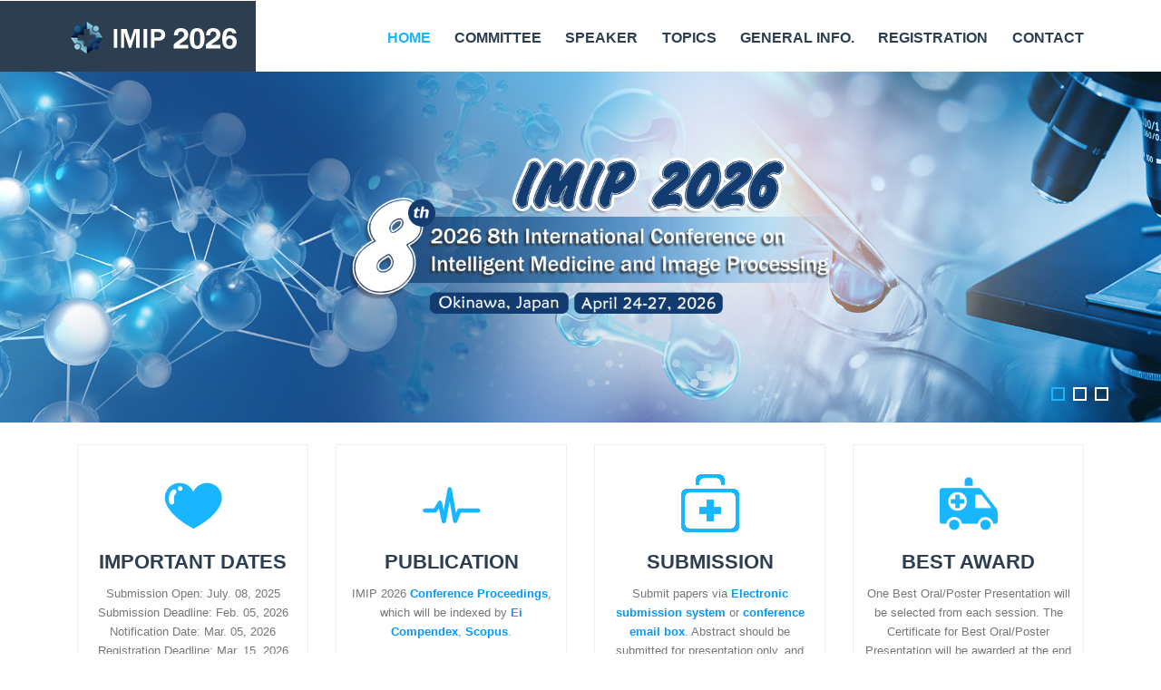

--- FILE ---
content_type: text/html
request_url: https://imip.org/
body_size: 4543
content:
<!DOCTYPE HTML>
<html>
	<head>
		<title>IMIP 2026/Okinawa, Japan</title>
		<meta http-equiv="Content-Type" content="text/html; charset=utf-8">
		<link rel="shortcut icon" href="favicon.ico" >
		<link href="css/bootstrap.css" rel='stylesheet' type='text/css' />
		<script src="js/jquery.min.js"></script>
		 <!-- Custom Theme files -->
		<link href="css/style.css" rel='stylesheet' type='text/css' />
   		 <!-- Custom Theme files -->
   		 <meta name="viewport" content="width=device-width, initial-scale=1">
		 <script type="application/x-javascript"> addEventListener("load", function() { setTimeout(hideURLbar, 0); }, false); function hideURLbar(){ window.scrollTo(0,1); } </script>
   		 <!-- webfonts -->
   		  <!-- webfonts -->
          <script src="js/myjs.js"></script>
		<style type="text/css">
		.auto-style1 {
			color: #0099FF;
		}
		.auto-style2 {
			text-align: center;
			font-size: large;
		}
		.auto-style3 {
	font-size: small;
}
.auto-style4 {
	font-size: small;
	font-weight: bold;
}
		.auto-style5 {
	color: #808080;
}
		</style>
	</head>
	<body>
		<div class="text-center">
		<!-- container -->
			<!-- header -->
			<div class="header">
				<div class="container">
					<!-- logo -->
					<div class="logo">
						 <a href="index.html"><img src="images/logo.png" title="IMIP2025" /></a>
					</div>
					<!-- logo -->
					<!-- top-nav -->
					<div class="top-nav">
						<span class="menu"> </span>
						<ul>
							<li class="active">
							<p align="center"><a href="index.html">Home<br></a></li>
							<li>
							<p align="center"><a href="com.html">Committee
							</a></li>
							
							<li class="nav_1">
							<p align="center"><a href="keynote.html">Speaker
							</a>
                              <ul class="nav_2">
                                <li><a href="keynote.html">Keynote Speaker</a></li>
                                <li><a href="invited.html">Invited Speaker</a></li>
                                <li><a href="ps.html">Past Speaker</a></li>
                                         </ul>
                            </li>
							<li>
							<p align="center"><a href="cfp.html">Topics</a></li>
							<li class="nav_1">
							<p align="center"><a href="sub.html">General Info.
							</a>
                              <ul class="nav_2">
                                <li><a href="sub.html">Submission</a></li>
                                <li><a href="prog.html">Program</a></li>
                                <li><a href="venue.html">Venue</a></li>
                                <li><a href="sponsors.html">Sponsors</a></li>
                                <li><a href="history.html">History</a></li>
                              </ul>
                            </li>
							<li>
							<p align="center"><a href="reg.html">Registration
							</a></li>
							<li>
							<p align="center"><a href="contact.html">Contact
							</a></li>
							<li>
							
						</ul>
					</div>
					<!-- top-nav -->
					<!-- script-for-nav -->
					<script>
						$(document).ready(function(){
							$("span.menu").click(function(){
								$(".top-nav ul").slideToggle(300);
							});
						});
					</script>
					<!-- script-for-nav -->
					<div class="clearfix"> </div>
				</div>
			</div>
			<!-- /header -->
		</div>
		<!-- /container -->
		<!-- banner -->
		<div class="benner">
				<!-- slider -->
				<!--- img-slider --->
				<div class="img-slider">
						<!----start-slider-script---->
					<script src="js/responsiveslides.min.js"></script>
					 <script>
					    // You can also use "$(window).load(function() {"
					    $(function () {
					      // Slideshow 4
					      $("#slider4").responsiveSlides({
					        auto: true,
					        pager: true,
					        nav: true,
					        speed: 500,
					        namespace: "callbacks",
					        before: function () {
					          $('.events').append("<li>before event fired.</li>");
					        },
					        after: function () {
					          $('.events').append("<li>after event fired.</li>");
					        }
					      });
					
					    });
					  </script>
					<!----//End-slider-script---->
					<!-- Slideshow 4 -->
					    <div  id="top" class="callbacks_container">
					      <ul class="rslides" id="slider4">
					        <li>
					          <img class="img-responsive" src="images\slide1.jpg" alt="">
					          </li>
					        <li>
					          <img src="images\slide2.jpg" alt="">
					           </li>
					        <li>
					          <img src="images/slide3.jpg" alt="">
					           </li>
					      </ul>
					    </div>
					    <div class="clearfix"> </div>
					</div>
						<!-- slider -->
					</div>
		<!-- /banner -->
		<!-- top-grids -->
		<div class="top-grids text-center">
			<div class="container">
				<div class="col-md-3">
					<div class="top-grid">
						<span class="t-icon1"> </span>
						<h3>Important Dates</h3>
						<p><font size="2">Submission Open: July. 08, 2025</font></p>
						 <p><font size="2">Submission Deadline: Feb. 05, 2026</font></p>
						<p><font size="2">Notification Date: Mar. 05, 2026</font></p>
						<p><font size="2">Registration Deadline: Mar. 15, 2026
												Conference Date: Apr. 24-27, 2026</font></p>
																	</div>
				</div>
				<div class="col-md-3">
					<div class="top-grid">
						<span class="t-icon2"> </span>
						<h3>Publication</h3>
						 <p><font size="2">IMIP 2026 <b> <font color="#0099FF">Conference Proceedings</font></b></a></b>, which will be indexed by <b> <font color="#0099FF">Ei Compendex</font></a></b>, <b> <font color="#0099FF">Scopus</font></b>.
							</font></p>

											</div>
				</div>
				<div class="col-md-3">
					<div class="top-grid">
						<span class="t-icon3"> </span>
						<h3>Submission</h3>
						 <p><font size="2">Submit papers via <b>
							<a href="http://confsys.iconf.org/submission/imip2026">
							<font color="#0099FF">Electronic submission system</font></a></b> 
							or 
							<b><a href="mailto:icimip@126.com">
							<font color="#0099FF">conference email box</font></a></b>. 
							Abstract should be submitted for presentation only, 
							and full paper for publication.</font></p>
						
					</div>
				</div>
				<div class="col-md-3">
					<div class="top-grid">
						<span class="t-icon4"> </span>
						<h3>Best Award</h3>
						 <p><font size="2">One Best Oral/Poster Presentation 
							will be selected from each session. The Certificate 
							for Best Oral/Poster Presentation will be awarded at 
							the end of each session.</font></p>
						
					</div>
				</div>
				<div class="clearfix"> </div>
			</div>
			
		</div>
		<!-- mid-grids -->
          <div class="container">
			<div class="col-md-6 about-img">
				<img border="0" src="images/about-pic.jpg" width="500" height="365">
			</div>
			<div class="col-md-6 mid-grid-right">
				<h2>Welcome to IMIP 2026！</h2>
				<p align="justify"><b>The 2026 8th International Conference on 
				Intelligent Medicine and Image Processing (IMIP 2026)</b> will 
				take place in <strong>Okinawa</strong><b>, Japan</b> during <b>April 24-27, 2026</b>. 
				IMIP 2026 is sponsored by University of the Ryukyus, co-sponsored by 
				Ritsumeikan University and Tiangong University. The IMIP 
				conference series has been successfully hosted in locations such 
				as Kyoto, Japan, Bali, Indonesia, and Tianjin, China. </p>
				<p align="justify">Intelligent medicine and image processing 
				have achieved remarkable strides in the medical domain, ushering 
				in transformative advancements in diagnostics and treatment. 
				Machine learning and artificial intelligence play pivotal roles 
				by scrutinizing medical images, tailoring personalized medical 
				solutions, enabling remote monitoring, and facilitating drug 
				development. Concurrently, image processing technology elevates 
				the quality of medical images, fostering more precise diagnoses. 
				These breakthroughs not only enhance medical efficiency and 
				cost-effectiveness but also furnish patients with earlier 
				disease detection, personalized treatment plans, and an overall 
				improved medical experience. </p>
                </div>
                <div class="text-center">
				<p align="justify" class="auto-style5">The 2026 8th International Conference on 
				Intelligent Medicine and Image Processing (IMIP 2026) aims to 
				unite researchers, engineers, and professionals in the fields of 
				intelligent medicine, optical imaging, and computational image 
				analysis to exchange knowledge and foster innovation. The 
				conference serves as a global platform to explore how 
				cutting-edge optical technologies—such as biomedical optics, 
				optical coherence tomography, microscopy, and 
				photonics—integrate with artificial intelligence, computer 
				vision, and data analytics to transform modern healthcare.<br>
				<br>IMIP 2026 encourages interdisciplinary collaboration that 
				bridges medicine, optics, and intelligent systems. By advancing 
				research in optical imaging and intelligent analysis, the 
				conference seeks to promote early diagnosis, precision 
				treatment, and enhanced patient care, contributing to the next 
				generation of smart and image-guided medical technologies.</p>
					<p class="auto-style2">&nbsp;</p>
					<p class="auto-style2"><strong>We are looking forward to seeing you in Okinawa, 
				Japan!</strong></p>
					<a class="about-btn" href="http://confsys.iconf.org/submission/imip2026">Full Paper/Abstract Submission</a>
				<a class="about-btn" href="http://confsys.iconf.org/register/imip2026">Listener Registration</a></div>
            </div>
		</div>
         <div class="clearfix"> 
			 <div class="container">
				 <h2><b><font size="4">WHAT&#39;S NEW</font></b></h2>
			 </div>
						</font>
						<div class="container">
							<dd><font color="#FF0000"><font size="2">
							<span style="font-weight: 700; " class="auto-style3">Jul. 08, 2025 News!</span></font><span class="auto-style4">&nbsp;</span></font><font size="2"><span class="auto-style3">IMIP 
							2026 is confirmed to be held deuring April 24-27, 
							2026 in the University of the Ryukyus, Okinawa, 
							Japan. (<a class="auto-style1" href="index.html">Click</a>)</span></font><dt>
							</dt>
							<dd><font color="#FF0000"><font size="2">
							<span style="font-weight: 700; " class="auto-style3">Mar. 31, 2025 News!</span></font><span class="auto-style4">&nbsp;</span></font><font size="2"><span class="auto-style3">IMIP 
							2025 held successfully during March 28-31, 2025 in 
							Kyoto, Japan.! (<a href="history.html"><font color="#0099FF">Click</font></a>)</span></font><dt>
							</dt>
							<dd><font color="#FF0000"><font size="2">
							<span style="font-weight: 700; " class="auto-style3">Sept.&nbsp;14, 2024 News!</span></font><span class="auto-style4">&nbsp;</span></font><font size="2"><span class="auto-style3">Academic 
						Visit and City Tour will be arranged on Mar. 31, 2025!</span></font><dd>
							<font color="#FF0000" size="2">
							<span style="font-weight: 700; " class="auto-style3">October 
							</span></font><font size="2">
							<span style="font-weight: 700; " class="auto-style3">
							<font color="#FF0000">14, 2024 News! </font></span>
							<span class="auto-style3">Prof. Kenji Suzuki, Prof. Fengchun Tian and Prof. Donghyun Kim confirm to deliver a Keynote Talk in IMIP 2025. (<a href="keynote.html"><font color="#0099FF">Click</font></a>)</span><dd>
							<font color="#FF0000">
							<span style="font-weight: 700; " class="auto-style3">July 25, 2024 News! 
							</span></font><span class="auto-style3">The IMIP 2025 conference official website is online. (<a href="index.html"><font color="#0099FF">Click</font></a>)</span><dd>
							<font color="#FF0000">
							<span style="font-weight: 700; " class="auto-style3">October 07, 2023 News! 
							</span></font></font><span class="auto-style3">IMIP 2023 papers published in the IEEE CPS 
						conference proceedings and achived in IEEE Xplore. (<a href="https://ieeexplore.ieee.org/xpl/conhome/10271385/proceeding"><font color="#0099FF">Click</font></a></span><font size="2"><span style="font-size: 0.873em">)</span><dd>&nbsp;</div>
			 <div class="container">
				 <dd>
				 <div class="col-md-12">
					 <h2><b><font size="4">SPONSORED BY&nbsp;&nbsp;&nbsp;&nbsp;&nbsp;&nbsp;&nbsp;&nbsp;&nbsp;&nbsp;&nbsp;&nbsp;&nbsp;&nbsp;&nbsp;&nbsp;&nbsp;&nbsp;&nbsp;&nbsp;&nbsp;&nbsp;&nbsp;&nbsp;&nbsp;&nbsp;&nbsp;&nbsp;&nbsp;&nbsp;&nbsp;&nbsp;&nbsp;&nbsp;&nbsp;&nbsp;&nbsp;&nbsp;&nbsp;&nbsp; CO-SPONSORED BY&nbsp;&nbsp;&nbsp;&nbsp;&nbsp;&nbsp;&nbsp;&nbsp;&nbsp;&nbsp;&nbsp;&nbsp;&nbsp;&nbsp;&nbsp;&nbsp;&nbsp; 
					 </font></b></h2>
								&nbsp;&nbsp;&nbsp;<img height="70" src="images/logo/ryukyus.png" width="265">&nbsp;&nbsp;&nbsp;&nbsp;&nbsp;&nbsp;&nbsp;&nbsp;&nbsp;&nbsp;&nbsp;&nbsp;&nbsp;&nbsp;&nbsp;&nbsp;&nbsp;&nbsp;&nbsp;<font size="2">&nbsp;&nbsp; 
					 <img border="0" src="images/logo/RU.png" width="48" height="100"></font>&nbsp;&nbsp;&nbsp;
								<img border="0" src="images/logo/TGU.png" width="120" height="120">
				 </div>
				 <div class="col-md-12">
					 <h2><b><font size="4">PARTRONS</font></b></h2>
					 <img border="0" src="images/logo/BUT.png" width="100" height="100"><img border="0" src="images/logo/SDU.png" width="100" height="100">
					 <img border="0" src="images/logo/UU.jpg" width="123" height="120"><img border="0" src="images/logo/UMK.png" width="155" height="46">
					 <img border="0" src="images/logo/GU.jpg" width="179" height="68">
					 <img border="0" src="images/logo/HUT.jpg" width="100" height="100"><img border="0" src="images/logo/TU.png" width="100" height="100"><img border="0" src="images/logo/TJNU.png" width="100" height="100"><p>&nbsp;</p>
				 </div>
			 </div>
		</div>
		<!-- team -->
		<!-- team-grids-caption -->
		<div class="team-grids-caption">
								<div class="container">
									<div class="team-grids-caption-left">
										<font color="#FFFFFF"><b>Conference 
										Secretary: Ms. Ruby He</b>
										</font>
										<p><font color="#39B3D7">Email: 
										<a href="mailto:icimip@126.com">
										<font color="#39B3D7">icimip@126.com</font></a></font></p>
									</div>
									<div class="team-grids-caption-right">
										<a class="team-btn" href="contact.html">
										Contact us</a></div>
									<div class="clearfix"> </div>
								</div>
							</div>
		<!-- team-grids-caption -->
		<!-- footer -->
		<div class="footer">
			<div class="container">
				<p class="copy-right">Copyright © 2026 8th International 
				Conference on Intelligent Medicine and Image Processing. All rights reserved.<a href="http://www.imip.org/" target="_blank" title="IMIP 2023"></a></a></p>
			</div>
		</div>
		<!-- /footer -->
		</div>
	</body>
</html>


--- FILE ---
content_type: text/css
request_url: https://imip.org/css/style.css
body_size: 6086
content:
html, body{
  	
    font-size: 100%;
  	background: #FFf;
}
body a{
	transition:0.5s all;
	-webkit-transition:0.5s all;
	-moz-transition:0.5s all;
	-o-transition:0.5s all;
	-ms-transition:0.5s all;
}
input [type="text"],input [type="submit"],input [type="button"],textarea{
	-webkit-appearance:none;
}
/*-- header --*/
.header{
	padding: 1em 0;
	background: url(../images/header-bg.png) no-repeat 0px 0px;
	background-size: 27% 100%;
}
.logo{
	float:left;
	margin-top:0.5em;
}
span.menu{
	display:none;
}
.top-nav{
	float:right;
	margin-top:15px;
}
.top-nav ul{
	margin:0;
	padding:0;
}
.top-nav ul li{
	display:inline-block;
}
.top-nav ul li a{
	text-transform:uppercase;
	font-weight:700;
	color:#2C3E50;
	margin:0em 0.7em;
	display:inline-block;
	text-decoration:none;
}
.top-nav ul li a:hover,.top-nav ul li.active a{
	color:#19b5fe;
}
/*----slider----*/
.benner{
}
.img-slider{
}
#slider2,
#slider3 {
  box-shadow: none;
  -moz-box-shadow: none;
  -webkit-box-shadow: none;
  margin: 0 auto;
}
.rslides_tabs li {
  display: inline;
  float: none;
  margin-right: 1px;
}
.rslides_tabs a {
  width: auto;
  line-height: 20px;
  padding: 9px 20px;
  height: auto;
  background: transparent;
  display: inline;
}
.rslides_tabs li:first-child {
  margin-left: 0;
}
.rslides_tabs .rslides_here a {
  background: rgba(255,255,255,.1);
  color: #fff;
  font-weight: bold;
}
.events {
  list-style: none;
}
.callbacks_container {
  position: relative;
  float: left;
  width: 100%;
}
.callbacks {
  position: relative;
  list-style: none;
  overflow: hidden;
  width: 100%;
  padding: 0;
  margin: 0;
}
.callbacks li {
  position: absolute;
  width: 100%;
  left: 0;
  top: 0;
}
.callbacks img {
  position: relative;
  z-index: 1;
  height: auto;
  border: 0;
}
.callbacks_nav {
  	display:none;
}
.rslides {
  position: relative;
  list-style: none;
  overflow: hidden;
  width: 100%;
  padding: 0;
  margin: 0;
}
.rslides li {
  -webkit-backface-visibility: hidden;
  position: absolute;
  display: none;
  width: 100%;
  left: 0;
  top: 0;
}
.rslides li:first-child {
  position: relative;
  display: block;
  float: left;
}
.rslides img {
  height: auto;
  border: 0;
  width:100%;
}
.copyrights{
	text-indent:-9999px;
	height:0;
	line-height:0;
	font-size:0;
	overflow:hidden;
}
.callbacks_tabs{
	list-style: none;
	position: absolute;
	bottom: 6%;
	z-index: 999;
	right: 4.5%;
	padding: 0;
	margin: 0;
}
.callbacks_tabs li{
	display:inline-block;
}
@media screen and (max-width: 600px) {
  h1 {
    font: 24px/50px "Helvetica Neue", Helvetica, Arial, sans-serif;
    }
  .callbacks_nav {
    top: 47%;
    }
}
/*----*/
.callbacks_tabs a{
   visibility: hidden;
}
.callbacks_tabs a:after {
  content: "\f111";
  font-size:0;
  font-family: FontAwesome;
  visibility: visible;
  display: block;
  height:15px;
  width:15px;
  display:inline-block;
  border:2px solid #FFF;
}
.callbacks_here a:after{
	border:2px solid #19b5fe;
}
/*-- slider-caption --*/
.slider-caption{
	position: absolute;
	top: 0;
	z-index: 999;
	left: 12%;
	top: 59%;
	background: rgba(25, 181, 254, 0.21);
	padding: 1em;
	width: 70%;
}
.slider-caption h1{
	font-weight: 700;
	text-transform: uppercase;
	font-size: 4em;
	margin: 0;
	padding: 0;
	color:#FFF;
}
.slider-caption{

}
.slider-caption h1 span{
	color:#2C3E50;
}
.slider-caption p{
	color: #FFF;
	font-weight: 100;
	font-size: 1em;
	width: 89%;
	line-height: 1.6em;
}
a.caption-btn{
	background:#2C3E50;
	padding:0.8em 1.2em;
	text-transform:uppercase;
	color:#FFF;
	font-weight:700;
	display:inline-block;
	margin-top:1em;
	text-decoration:none;
	font-size: 0.875em;
	border-radius:0.5em;
	-webkit-border-radius:0.5em;
	-moz-border-radius:0.5em;
	-o-border-radius:0.5em;
	-ms-border-radius:0.5em;
}
a.caption-btn:hover{
	background:#19b5fe;
}
/*-- //slider --*/
/*-- top-grids --*/
.top-grids{
	padding:1.5em 0;
}
.top-grid{
	border:1px solid #EEE;
	padding:2em 0;
	transition:border-color 0.5s all;
}
.top-grid:hover{
	border-color:#19b5fe;
}
.top-grid h3{
	color: #2C3E50;
	font-size: 1.4em;
	text-transform: uppercase;
	margin: 0;
	padding: 0.7em 0 0.5em;
	font-weight: 900;
}
.top-grid p{
	color: #777;
	line-height: 1.5em;
	font-size: 0.875em;
	width: 90%;
	margin: 0 auto;
}
.top-grid span{
	width:64px;
	height:64px;
	display:inline-block;
	background:url(../images/top-icons.png) no-repeat 0px 0px;
}
.top-grid span.t-icon1{
	background-position:0px 0px;
}
.top-grid span.t-icon2{
	background-position: -84px 0px;
}
.top-grid span.t-icon3{
	background-position: -162px 0px;
}
.top-grid span.t-icon4{
	background-position: -242px 0px;
}
/*-- mid-grids --*/
.mid-grids {
	background: #f9ffff;
}
.mid-grid-right{
	padding:0em 0 0 0;
}
.mid-grid-left{
	padding:3rem 0;
	background:url(../images/about-pic.jpg) no-repeat 0px 0px;
	background-size:cover;
	min-height:500px;
}
.about-img img{width:500px;
min-height:365px;
padding-top:20px;
}
.about-text p{line-height: 1.6em;
color:#777;
}
.mid-grid-right h2{
	color: #2C3E50;
	font-size: 1.5em;
	text-transform: uppercase;
	margin: 0;
	padding: 0em 0 0.5em;
	font-weight: 900;
}
.mid-grid-right p{
	color: #777;
	line-height: 1.6em;
	width:100%;
}
a.about-btn{
	background:#2C3E50;
	padding:0.8em 1.2em;
	text-transform:uppercase;
	color:#FFF;
	font-weight:700;
	display:inline-block;
	margin-top:1em;
	text-decoration:none;
	font-size: 0.875em;
	border-radius:0.5em;
	-webkit-border-radius:0.5em;
	-moz-border-radius:0.5em;
	-o-border-radius:0.5em;
	-ms-border-radius:0.5em;
}
a.about-btn:hover{
	background:#19b5fe;
}
/*-- .bottom-grids --*/
.bottom-grids{
	padding: 3em 0 0 0;
}
.bottom-grids h2{
	color: #2C3E50;
	font-size: 1.5em;
	text-transform: uppercase;
	margin: 0;
	padding: 0em 0 1.3em;
	font-weight: 900;
	text-align: center;
}
.bottom-grids h2{
	
}
.bottom-grid-left img{
	width:100%;
	border:1px solid #EEE;
	padding:0.2em;
}
a.news-btn{
	background:#2C3E50;
	padding:0.6em 1em;
	text-transform:uppercase;
	color:#FFF;
	font-weight:700;
	display:inline-block;
	text-decoration:none;
	font-size: 0.875em;
	border-radius:0.5em;
	-webkit-border-radius:0.5em;
	-moz-border-radius:0.5em;
	-o-border-radius:0.5em;
	-ms-border-radius:0.5em;
}
a.news-btn:hover{
	background:#19b5fe;
}
.bottom-grid-right p{
	color: #FFF;
	line-height: 1.8em;
	width: 90%;
}
.bottom-grid{
	padding:1.5em 0;
}
.bottom-grid1{
	background:#3498DB;
}
.bottom-grid2{
	background:#22A7F0;
}
.bottom-grid3{
	background:#3498DB;
}
a.load-news{
	background:#2C3E50;
	display:block;
	 text-align:center;
	 color:#FFF;
	 text-transform:uppercase;
	 padding:1.5em 0;
	 text-decoration:none;
}
a.load-news:hover{
	background: #19b5fe;
}
/*--- team ---*/
.team{
	padding: 3em 0;
}
.team-head{
	
}
.team-head h3{
	font-weight: 700;
	text-transform: uppercase;
	color: #2C3E50;
	margin: 0;
	padding: 0 0 0.5em 0;
}
.team-people{
	position:relative;
}
.team-people-pic{
	position:relative;
}
.team-people-info{
	position:absolute;
	top:0px;
	bottom:0px;
	width:100%;
	background:rgba(25, 181, 254, 0.58);
	text-align:center;
	display:none;
}
.team-people-pic img{
	width:100%;
}
.team-people-info h3{
	margin-top: 4.5em;
	color:#FFF;
	font-weight:700;
	text-transform:uppercase;
	margin-bottom:0;
	padding:0 0 0.5em 0;
}
.team-people-info p{
	color:#FFF;
	width:90%;
	margin:0 auto;
}
.team-grid:hover div.team-people-info{
	display:block;
}
.team-grids{
	padding:1.5em 0 0 0;
}
.team-grids-caption{
	background:#f2f2f2;
	padding:1.5em 0;
}
.team-grids-caption-left{
	float: left;
	width: 77%;
	margin-top: 0.38em;
}
.team-grids-caption-right{
	float:right;
	width:20%;
}
.team-grids-caption-left h4{
	color:#2C3E50;
	font-weight:700;
	font-size:1.3em;
	margin:0;
	padding:0 0 0.3em 0;
}
.team-grids-caption-left p{
	margin:0;
	padding:0;
	color:#777;
}
.team-grid {
	margin: 0 0 2em 0;
	border-bottom: 5px solid #3498DB;
}
.team-grid:hover div.team-people-pic img{
}
.team-grids-caption{
	background:#2C3E50;
	padding:1.5em 0;
}
.team-grids-caption-left{
	float: left;
	width: 77%;
	margin-top: 0.38em;
}
.team-grids-caption-right{
	float:right;
	width:20%;
}
.team-grids-caption-left h4{
	color:#FFF;
	font-weight:700;
	font-size:1.3em;
	margin:0;
	padding:0 0 0.3em 0;
}
.team-grids-caption-left p{
	margin: 0;
	padding: 0;
	color: #81AABD;
}
a.team-btn{
	border: 2px solid #19b5fe;
	text-transform: uppercase;
	padding: 0.8em 1.5em;
	margin-top: 0.2em;
	display: inline-block;
	color: #19b5fe;
	text-decoration: none;
}
a.team-btn:hover{
	border-color:#FFF;
	color:#FFF;
}
/*-- footer --*/
.footer{
	padding:1em 0;
	background:#19b5fe;
}
p.copy-right{
	float:left;
	margin:0;
	padding:0;	
	color:#FFF;
	text-transform:uppercase;
	font-size:0.875em;
}
p.copy-right a{
	color:#FFF;
	text-decoration:none;
}
p.copy-right a:hover{
	color:#2C3E50;
}
/*-- about us --*/
.header-border{
	border-bottom: 1px solid #F9F9F9;
}
/*-- aboutus --*/
.about{
}
.about-left{
	
}
.about-left h1{
	font-weight: 700;
	text-transform: uppercase;
	color: #2C3E50;
	margin: 0;
	padding: 0 0 0.5em 0;
	font-size:1.5em;
}
.about-left p{
	color: #777;
	line-height: 1.8em;
}
.about-grids{
	padding:1.5em 0;
}
.about-left ul{
	margin:0 0 0.8em 3em;
	padding:0;
}
.about-left ul li{
	display:block;
}
.about-left ul li a{
	color: #777;
	text-decoration:none;
	padding:0.3em 0;
	display:block;
}
.about-left ul li a:hover{
	color:#19b5fe;
}
.about-left ul li a span{
	width:8px;
	height:8px;
	display:inline-block;
	background:url(../images/arrow.png) no-repeat 0px 0px;
	margin-right:0.5em;
}
.about-left h2{
	font-weight: 700;
	text-transform: uppercase;
	color: #2C3E50;
	margin: 0;
	padding: 0 0 0.5em 0;
	font-size:1.3em;
}
.news-grid{
	margin-top: 0.7em;
}
.news-grid img{
	width:100%;
}
.recent-posts{
	margin-top:2em;
}
.recent-post-grids{
	
}
.r-post-grid-left{
	float:left;
	width:29%;
}
.r-post-grid-left a img{
	width:100%;
	border:1px solid #EEE;
	padding:0.2em;
}
.r-post-grid-right{
	float:right;
	width:68%;
}
.r-post-grid-right h4{
	margin:0;
	padding:0 0 0.4em 0;
	color:#2C3E50;
	text-transform:uppercase;
	font-size:0.9em;
}
.r-post-grid-right p{
	color: #777;
	font-size: 0.875em;
	line-height: 1.5em;
	margin:0;
}
.r-post-grid{
	border-bottom:1px dotted #EEE;
	padding:0.8em 0 0.8em 0;
}
/*-- services --*/
/*--  services --*/
.services{
	padding:1.5em 0;
}
.services-left{
	padding-left:0;
}
.services-left h1{
	font-weight: 700;
	text-transform: uppercase;
	color: #2C3E50;
	margin: 0;
	padding: 0 0 0.5em 0;
	font-size: 1.5em;
}
.services-left-grid{
	padding:1em 0;	
}
.services-left-grid h3{
	font-weight: 700;
	text-transform: uppercase;
	color: #2C3E50;
	margin: 0;
	padding: 0 0 0.5em 0;
	font-size: 1.2em;
}
.services-left-grid p{
	color: #777;
	line-height: 1.8em;
	margin: 0.5em 0 0.8em 0;
}
a.more-btn{
	background: #2C3E50;
	padding: 0.7em 1em;
	font-size: 0.875em;
	text-transform: uppercase;
	color: #FFF;
	font-weight: 700;
	display: inline-block;
	margin-top: 1em;
	text-decoration: none;
	border-radius: 0.5em;
	-webkit-border-radius: 0.5em;
	-moz-border-radius: 0.5em;
	-o-border-radius: 0.5em;
	-ms-border-radius: 0.5em;
}
a.more-btn:hover{
	background: #19b5fe;
}
ul.pagenation{
	margin: 1em 0 0 0;
	padding: 0;
}
ul.pagenation li{
	display:inline-block;
}
ul.pagenation li a{
	background: #2C3E50;
	padding: 0.7em 1em;
	font-size: 0.875em;
	text-transform: uppercase;
	color: #FFF;
	font-weight: 700;
	display: inline-block;
	text-decoration: none;
	border-radius: 0.5em;
	-webkit-border-radius: 0.5em;
	-moz-border-radius: 0.5em;
	-o-border-radius: 0.5em;
	-ms-border-radius: 0.5em;
}
ul.pagenation li a:hover{
	background: #19b5fe;
}
.services-right ul li a{
	display:block;
}
.services-right ul{
	margin:0;
	padding:0;
}
.services-right ul li{
	display:block;
}
.services-right ul li a{
	color:#777;
	padding:0.5em 0;
	border-bottom:1px dashed #EEE;
	text-decoration:none;
}
.services-right ul li a:hover{
	color:#19b5fe;
}
.services-right ul li a span{
	width:8px;
	height:8px;
	display:inline-block;
	background:url(../images/arrow.png) no-repeat 0px 0px;
	margin-right:0.4em;
}
.services-right h3{
	font-weight: 700;
	text-transform: uppercase;
	color: #2C3E50;
	margin: 0;
	padding: 0 0 0.9em 0;
	font-size: 1.3em;
}
/*-- blog --*/
.blog{
	
}
.blog a{
	text-decoration:none;
}
.blog-head-left{
	float:left;
}
.blog-head-left h3{
	color:#FFF;
	font-size:2em;
}
.blog-head-right{
	float:right;
	margin-top: 0.7em;
}
.blog-head-right ul li{
	display:inline-block;
}
.blog-head-right ul li a{
	color:#69BAE9;
}
.blog-head-right ul li a span{
	height:13px;
	width:10px;
	background:url(../images/nav-arrow.png) no-repeat 0px 0px;
	display:inline-block;
	vertical-align: middle;
	margin:0 0.5em;
}
/*----*/
.blog-content-left{
	float:left;
	width:73%;
}
.blog-content-right{
	float:right;
	width: 23.5%;
}
.blog-artical-info-head h2 a{
	color: #2C3E50;
	font-size: 0.875em;
	margin: 0.5em 0;
	display: block;
	text-decoration: none;
}
.b-tag-weight ul{
	margin:0;
	padding:0;
}
.blog-artical-basicinfo{
	float:left;
	width: 12%;
}
.blog-artical-basicinfo ul{
	margin:0;
	padding:0;
}
.blog-artical-basicinfo li{
	width: 80px;
	height: 80px;
	border-radius: 30em;
	-webkit-border-radius: 30em;
	-moz-border-radius: 30em;
	-o-border-radius: 30em;
	border: 1px solid #19b5fe;
	text-align: center;
	margin: 0.8em auto;
	list-style:none;
}
.blog-artical-info{
	float:right;
	width:85%;
}
.post-date span{
	display:block;
	color:#19b5fe;
	font-size: 1.5em;
}
.post-date label{
	font-size: 12px;
	color: #19b5fe;
	margin-top: -0.2em;
	display: block;
}
.post-date p{
	padding: 0.7em 0 0 0;
}
.categoery span{
	width: 28px;
	height: 28px;
	background: url(../images/photo.png) no-repeat 0px 0px;
	display: inline-block;
	margin-top: 1.7em;
}
.artlick span{
	width: 28px;
	height: 28px;
	display: inline-block;
	background: url(../images/like.png) no-repeat 0px 0px;
	margin-top: 1em;
}
.artlick i{
	display: block;
	color: #19b5fe;
	margin-top: -0.3em;
	font-style:normal;
}
.art-comment span{
	width: 28px;
	height: 28px;
	display: inline-block;
	background: url(../images/bub-icon.png) no-repeat 0px 0px;
	margin-top: 0.9em;
}
.art-comment i{
	display: block;
	color: #19b5fe;
	margin-top: -0.3em;
	font-style:normal;
}
.blog-content{
	margin: 3em 0 6em;
}
.blog-artical-info-head ul{
	padding:0.6em;
	border:1px solid #EEE;
	border-right:0;
	border-left:0;
}
.blog-artical-info-head ul li{
	display:inline-block;
}
.blog-artical-info-head ul li span{
	height: 20px;
	width: 20px;
	display: inline-block;
	background: url(../images/tag.png) no-repeat 0px 0px;
	vertical-align: middle;
	margin-right: 0.5em;
}
.blog-artical-info-head ul li a,.blog-artical-info-head ul li{
	color: #777;
	font-size:1em;
	display: inline-block;
	padding: 0 0.2em;
	transition:0.5s all;
	-webkit-transition:0.5s all;
	-moz-transition:0.5s all;
	-o-transition:0.5s all;
}
.blog-artical-info-head ul li a:hover{
	color:#19b5fe;
}
.blog-artical-info-text p{
	color: #777;
	font-size: 1em;
	line-height: 1.6em;
	margin: 1em 0;
	font-weight: 100;
}
.blog-artical-info-text p a{
	color: #19b5fe;
	margin-left: 0.4em;
	font-size: 0.875em;
	vertical-align: middle;
}
.blog-artical{
	margin-bottom:2em;
}
.blog-artical-info-img img{
	border-bottom: 2px solid #19b5fe;
	width:100%;
}
.blog-pagenat ul li{
	display:inline-block;
}
.blog-pagenat ul li a{
	display: block;
	background: #2C3E50;
	padding: 0.7em 1em;
	font-size: 0.875em;
	text-transform: uppercase;
	color: #FFF;
	font-weight: 700;
	display: inline-block;
	margin-top: 1em;
	text-decoration: none;
	border-radius: 0.5em;
	-webkit-border-radius: 0.5em;
	-moz-border-radius: 0.5em;
	-o-border-radius: 0.5em;
	-ms-border-radius: 0.5em;
}
.blog-pagenat ul li a:hover{
	background: #19b5fe;
}
.blog-pagenat ul li a.frist span{
	width:13px;
	height:17px;
	display:inline-block;
	background:url(../images/page-icons.png) no-repeat 0px 0px;
	vertical-align:middle;
}
.blog-pagenat ul li a.last span{
	width:13px;
	height:17px;
	display:inline-block;
	background:url(../images/page-icons.png) no-repeat -10px 0px;
	vertical-align:middle;
}
.blog-pagenat{
	text-align:center;
}
/*----*/
.blog-content-right{
	
}
.b-search{
	position: relative;
	border: 1px solid #EEE;
	padding: 0.5em 0;
}
.b-search input[type="text"]{
	width: 80%;
	outline: none;
	padding: 0em 0.6em;
	font-size: 1em;
	color: #999;
	position: relative;
	border: none;
	
}
.b-search input[type="submit"]{
	background: url(../images/search-icon.png) no-repeat 0px 2px;
	border: none;
	height: 26px;
	width: 26px;
	display: inline-block;
	position: absolute;
	outline: none;
	cursor: pointer;
	top: 6px;
	right: 2px;
}
.twitter-weight-grid h4 span{
	width: 24px;
	height: 24px;
	display: inline-block;
	background: url(../images/social-icons.png) no-repeat 0px -1px;
	vertical-align: middle;
	margin-right: 0.5em;
}
.twitter-weight-grid h4{
	color:#2C3E50;
	font-size:1.2em;
	margin: 0;
}
.twitter-weight-grid p{
	color:#999;
	margin:0.5em 0;
	line-height:1.5em;
}
.twitter-weight-grid{
	padding: 1em 0;
	border-bottom: 1px solid #EEE;
}
.twitter-weight-grid p a{
	color:#19b5fe;
	transition:0.5s all;
	-webkit-transition:0.5s all;
	-moz-transition:0.5s all;
	-o-transition:0.5s all;
}
.twitter-weight-grid p a:hover{
	color:#000;
}
.twitter-weight-grid i a{
	color: #2C3E50;
	font-size: 1em;
	font-style:normal;
}
.twitter-weights h3{
	font-size: 1.4em;
	color: #2C3E50;
	margin: 0;
	padding: 0;
	font-weight:700;
	text-transform:uppercase;
}
.twitter-weights{
	margin-top:2em;
}
.twittbtn{
	color: #19b5fe;
	transition: 0.5s all;
	-webkit-transition: 0.5s all;
	-moz-transition: 0.5s all;
	-o-transition: 0.5s all;
	border-bottom:1px solid #EEE;
	padding:0.5em 0;
	display:block;
}
.twittbtn:hover{
	color:#000;
}
.b-tag-weight{
	margin-top:2em;
}
.b-tag-weight h3{
	font-size: 1.4em;
	color: #2C3E50;
	margin: 0.5em 0;
	text-transform: uppercase;
	font-weight: 700;
}
.b-tag-weight ul li{
	display:inline-block;
}
.b-tag-weight ul li a{
	background: #2C3E50;
	padding: 0.7em 1em;
	font-size: 0.875em;
	text-transform: uppercase;
	color: #FFF;
	font-weight: 700;
	display: inline-block;
	margin-top: 1em;
	text-decoration: none;
	border-radius: 0.5em;
	-webkit-border-radius: 0.5em;
	-moz-border-radius: 0.5em;
	-o-border-radius: 0.5em;
	-ms-border-radius: 0.5em;
}
.b-tag-weight ul li a:hover{
	background: #19b5fe;
}
/*----//End-blog----*/
/*------ contact -----*/
.contact {
	padding: 1em 0 8em;
}
.contact-head{
	text-align:left;
}
.contact-head h2{
	font-size: 1.7em;
	color: #2C3E50;
	font-weight: 700;
	text-transform: uppercase;
	margin: 0;
	padding: 0.8em 0 0.4em 0;
}
.contact-head span{
	color: #777;
}
.contact-map iframe{
	min-height:300px;
	width:100%;
	border:none;
	margin:1.5em 0 1em;
}
.contact-form-row{
	margin-bottom:1em;
}
.contact-form-row div{
	width: 32.6%;
	float: left;
	margin-right: 1%;
} 
.contact-form-row div span,.contact-form-row2  span{
	font-size:1.2em;
	color:#2C3E50;
	font-weight:700;
	text-transform:uppercase;
	display:block;
	padding:0 0 0.5em;
}
.contact-form-row div input[type="text"]{
	width:100%;
	padding:1em;	
	font-family: 'Droid Sans', sans-serif;
	border:1px solid #EEE;
	-webkit-appearance:none;
	outline:none;
	color:#777;
	transition:border-color 0.4s;
	-webkit-transition:border-color 0.4s;
	-moz-transition:border-color 0.4s;
	-o-transition:border-color 0.4s;
	-ms-transition:border-color 0.4s;
}
.contact-form-row div input[type="text"]:hover,.contact-form-row2 textarea:hover{
	color:#19b5fe;
	border-color:#19b5fe;
}
.contact-form-row div:nth-child(3){
	margin-right:0;
}
.contact-form-row2 textarea{
	width:100%;
	padding:1em;	
	font-family: 'Droid Sans', sans-serif;
	border:1px solid #EEE;
	-webkit-appearance:none;
	outline:none;
	color:#777;
	min-height:320px;
	resize:none;
	transition:border-color 0.4s;
	-webkit-transition:border-color 0.4s;
	-moz-transition:border-color 0.4s;
	-o-transition:border-color 0.4s;
	-ms-transition:border-color 0.4s;
}
.contact-form-row2 {
	margin-top:1em;
}
.contact-form input[type="submit"]{
	display: block;
	background: #2C3E50;
	padding: 0.7em 1em;
	font-size:1.2em;
	text-transform: uppercase;
	color: #FFF;
	font-weight: 700;
	display: inline-block;
	margin-top: 1em;
	text-decoration: none;
	border-radius: 0.5em;
	-webkit-border-radius: 0.5em;
	-moz-border-radius: 0.5em;
	-o-border-radius: 0.5em;
	-ms-border-radius: 0.5em;
	border:none;
	outline:none;
	transition:0.5s all;
	-webkit-transition:0.5s all;
	-moz-transition:0.5s all;
	-o-transition:0.5s all;
	-ms-transition:0.5s all;
}
.contact-form input[type="submit"]:hover{
	background: #19b5fe;
}
/*-- responsive-design --*/
@media(max-width:1366px){
	.mid-grid-left {
		background: url(../images/about-pic.jpg) no-repeat -48px 0px;
	}
}
@media(max-width:1280px){
	.mid-grid-left {
		background: url(../images/about-pic.jpg) no-repeat -57px 0px;
	}
	.header {
		background-size: 22% 100%;
	}
	.slider-caption {
		top: 53%;
	}
}
@media(max-width:1024px){
	.mid-grid-left {
		background: url(../images/about-pic.jpg) no-repeat -227px 0px;
	}
	.header {
		background-size: 25% 100%;
	}
	.slider-caption {
		top: 36%;
	}
	.slider-caption {
		width: 58%;
		top: 43%;
	}
	.top-grid {
		padding: 2em 0;
	}
}
@media(max-width:768px){
	.mid-grid-left {
		background: url(../images/about-pic.jpg) no-repeat -227px 0px;
	}
	.header {
		background:none;
	}
	.slider-caption {
		top: 36%;
	}
	.slider-caption {
		width: 69%;
		top: 30%;
	}
	.top-grid {
		padding: 1em 0;
		margin-bottom:1em;
	}
	span.menu{
		display:block;
	}
	span.menu:before{
		content: url(../images/nav-icon.png) no-repeat 0px 0px;
		cursor: pointer;
		position:absolute;
		right:0;
		top: -44px;
	}
	.top-nav{
		position: relative;
		clear: both;
		width: 100%;
		margin-top: 1em;
	}
	.top-nav ul{
		display:none;
	}
	.top-nav ul li {
		display:block;
	}
	.logo {
		margin-top: 1em;
	}
	.top-nav ul li a {
		width: 100%;
		margin:0;
		padding:0.7em 0;
		border-bottom:1px solid #EEE;
	}
	.slider-caption h1 {
		font-size: 2.8em;
	}
	.top-grids {
		padding: 1.5em 0;
	}
	.mid-grid-right {
		padding: 2em;
	}
	.mid-grid-right p {
		width:100%;
	}
	.bottom-grids {
		padding: 1em 0 0 0;
	}
	.bottom-grid-right{
		padding:1em 2em 0 2em;
	}
	.bottom-grid-right p{
		width:100%;
	}
	a.load-news {
		padding: 1em 0;
	}
	ul.pagenation {
		margin: 1em 0 2.5em 0;
	}
	.blog-content-left {
		float: none;
		width:100%;
	}
	.blog-content-right {
		margin-top:1em;
		float: none;
		width: 100%;
	}
	.blog-pagenat ul{
		margin:0;
		padding:0;
	}
	.blog-content {
		margin: 1.5em 0 3em;
	}
	.contact-head h2 {
		font-size:1.5em;
		padding: 0.0em 0 0.2em 0;
	}
	.contact-map iframe {
		min-height: 200px;
	}
	.contact-form-row div {
		width:100%;
		float:none;
		margin-right:0%;
		margin-bottom: 0.5em;
	}
	.contact-form-row div input[type="text"],.contact-form-row2 textarea{
		padding: 0.7em;
	}
	.contact-form-row2 {
		margin-top:0em;
	}
	.contact-form-row {
		margin-bottom: 0em;
	}
	.contact {
		padding: 1em 0 3em;
	}
}
@media(max-width:640px){
	.mid-grid-left {
		background: url(../images/about-pic.jpg) no-repeat -227px 0px;
	}
	.header {
		background:none;
		padding: 0.5em 0;
	}
	.slider-caption {
		top: 36%;
	}
	.slider-caption {
		width: 69%;
		top: 46%;
	}
	.top-grid {
		padding: 1em 0;
		margin-bottom:1em;
	}
	span.menu{
		display:block;
	}
	span.menu:before{
		content: url(../images/nav-icon.png) no-repeat 0px 0px;
		cursor: pointer;
		position:absolute;
		right:0;
		top: -44px;
	}
	.top-nav{
		position: relative;
		clear: both;
		width: 100%;
		margin-top: 1em;
	}
	.top-nav ul{
		display:none;
	}
	.top-nav ul li {
		display:block;
	}
	.logo {
		margin-top: 1em;
	}
	.top-nav ul li a {
		width: 100%;
		margin:0;
		padding:0.7em 0;
		border-bottom:1px solid #EEE;
	}
	.slider-caption h1 {
		font-size: 2.2em;
	}
	.top-grids {
		padding: 1.5em 0;
	}
	.mid-grid-right {
		padding: 2em;
	}
	.mid-grid-right p {
		width:100%;
	}
	.bottom-grids {
		padding: 1em 0 0 0;
	}
	.bottom-grid-right{
		padding: 1em 1em 0 1em;
	}
	.bottom-grid-right p{
		width:100%;
	}
	a.load-news {
		padding: 1em 0;
	}
	ul.pagenation {
		margin: 1em 0 2.5em 0;
	}
	.blog-content-left {
		float: none;
		width:100%;
	}
	.blog-content-right {
		margin-top:1em;
		float: none;
		width: 100%;
	}
	.blog-pagenat ul{
		margin:0;
		padding:0;
	}
	.blog-content {
		margin: 1.5em 0 3em;
	}
	.contact-head h2 {
		font-size:1.5em;
		padding: 0.0em 0 0.2em 0;
	}
	.contact-map iframe {
		min-height: 200px;
	}
	.contact-form-row div {
		width:100%;
		float:none;
		margin-right:0%;
		margin-bottom: 0.5em;
	}
	.contact-form-row div input[type="text"],.contact-form-row2 textarea{
		padding: 0.7em;
	}
	.contact-form-row2 {
		margin-top:0em;
	}
	.contact-form-row {
		margin-bottom: 0em;
	}
	.contact {
		padding: 1em 0 3em;
	}
	.slider-caption p {
		height: 20px;
		overflow: hidden;
		width: 93%;
		margin:0;
	}
	a.caption-btn {
		padding: 0.7em 1em;
	}
	.team {
		padding: 1.5em 0;
	}
	.blog-artical {
		margin-bottom: 1em;
	}
}
@media(max-width:480px){
	.mid-grid-left {
		background: url(../images/about-pic.jpg) no-repeat 0px 0px;
		min-height: 200px;
		background-size: cover;
	}
	.header {
		background:none;
		padding: 0.5em 0;
	}
	.slider-caption {
		top: 36%;
	}
	.slider-caption {
		width: 69%;
		top: 24%;
		padding: 0.8em 0.5em;
	}
	.top-grid {
		padding: 0.1em 0 0.5em 0;
		margin-bottom:1em;
	}
	span.menu{
		display:block;
	}
	span.menu:before{
		content: url(../images/nav-icon.png) no-repeat 0px 0px;
		cursor: pointer;
		position:absolute;
		right:0;
		top: -44px;
	}
	.top-nav{
		position: relative;
		clear: both;
		width: 100%;
		margin-top: 1em;
	}
	.top-nav ul{
		display:none;
	}
	.top-nav ul li {
		display:block;
	}
	.logo {
		margin-top: 1em;
	}
	.top-nav ul li a {
		width: 100%;
		margin:0;
		padding:0.7em 0;
		border-bottom:1px solid #EEE;
	}
	.slider-caption h1 {
		font-size: 2em;
	}
	.top-grids {
		padding: 1.5em 0;
	}
	.mid-grid-right {
		padding: 2em;
	}
	.mid-grid-right p {
		width:100%;
	}
	.bottom-grids {
		padding: 1em 0 0 0;
	}
	.bottom-grid-right{
		padding: 1em 1em 0 1em;
	}
	.bottom-grid-right p{
		width:100%;
	}
	a.load-news {
		padding: 1em 0;
	}
	ul.pagenation {
		margin: 1em 0 2.5em 0;
	}
	.blog-content-left {
		float: none;
		width:100%;
	}
	.blog-content-right {
		margin-top:1em;
		float: none;
		width: 100%;
	}
	.blog-pagenat ul{
		margin:0;
		padding:0;
	}
	.blog-content {
		margin: 1.5em 0 3em;
	}
	.contact-head h2 {
		font-size: 1.2em;
		padding: 0.0em 0 0.2em 0;
	}
	.contact-map iframe {
		min-height: 200px;
	}
	.contact-form-row div {
		width:100%;
		float:none;
		margin-right:0%;
		margin-bottom: 0.5em;
	}
	.contact-form-row div input[type="text"],.contact-form-row2 textarea{
		padding: 0.7em;
	}
	.contact-form-row2 textarea{
		min-height:200px;
	}
	.contact-form-row2 {
		margin-top:0em;
	}
	.contact-form-row {
		margin-bottom: 0em;
	}
	.contact {
		padding: 1em 0 3em;
	}
	.slider-caption p {
		height: 20px;
		overflow: hidden;
		width: 93%;
		margin:0;
	}
	a.caption-btn {
		padding: 0.7em 1em;
	}
	.team {
		padding: 1.5em 0;
	}
	.blog-artical {
		margin-bottom: 1em;
	}
	.team-grids-caption-left {
		float: none;
		width:100%;
		margin-top:0em;
	}
	.team-grids-caption-right {
		float: none;
		width:100%;
	}
	a.team-btn {
		padding: 0.6em 1.5em;
		margin-top:1em;
	}
	.about-grids {
		padding: 0.2em 0;
	}
	.about-left h1 {
		font-size: 1.2em;
		line-height: 1.5em;
		padding:0.5em 0 0.3em 0;
	}
	.about-left ul {
		margin: 0 0 0.4em 1em;
	}
	.services {
		padding: 0.2em 0;
	}
	.services-left h1 {
		padding: 0.3em 0 0em 0;
		font-size: 1.2em;
		line-height: 1.8em;
	}
	.services-left-grid {
		padding: 0.5em 0;
	}
	.services-left-grid h3 {
		padding: 0 0 0em 0;
		font-size: 1em;
	}
	a.more-btn {
		margin-top: 0em;
	}
	.blog-artical-basicinfo li {
		width: 50px;
		height: 50px;
	}
	.post-date p {
		padding: 0.5em 0 0 0;
	}
	.post-date label{
		display:none;
	}
	.categoery span {
		margin-top: .7em;
	}
	.artlick span {
		margin-top: 0.7em;
	}
	.artlick i,.art-comment i{
		display:none;
	}
	.art-comment span {
		margin-top: 0.7em;
	}
	.blog-artical-info-head h2 a {
		font-size: 0.8em;
	}
	.twitter-weights h3 {
		font-size: 1.2em;
	}
	.b-tag-weight h3 {
		font-size: 1.2em;
	}
	.b-tag-weight ul li a {
		padding: 0.6em 1em;
		font-size: 0.75em;
	}
	.contact-head span {
		color: #777;
		font-size:0.875em;
	}
	.contact-form-row div span, .contact-form-row2 span {
		font-size: 1em;
	}
	.contact-form input[type="submit"] {
		font-size: 1em;
	}
}
@media(max-width:320px){
	.mid-grid-left {
		background: url(../images/about-pic.jpg) no-repeat 0px 0px;
		min-height: 100px;
		background-size: cover;
	}
	.header {
		background:none;
		padding: 0.5em 0;
	}
	.slider-caption {
		top: 36%;
	}
	.slider-caption {
		width: 69%;
		top: 24%;
		padding: 0.8em 0.5em;
	}
	.top-grid {
		padding: 0.1em 0 0.5em 0;
		margin-bottom:1em;
	}
	span.menu{
		display:block;
	}
	span.menu:before{
		content: url(../images/nav-icon.png) no-repeat 0px 0px;
		cursor: pointer;
		position:absolute;
		right:0;
		top: -44px;
	}
	.top-nav{
		position: relative;
		clear: both;
		width: 100%;
		margin-top: 1em;
	}
	.top-nav ul{
		display:none;
	}
	.top-nav ul li {
		display:block;
	}
	.logo {
		margin-top: 1em;
	}
	.top-nav ul li a {
		width: 100%;
		margin:0;
		padding:0.7em 0;
		border-bottom:1px solid #EEE;
	}
	.slider-caption h1 {
		font-size: 1.5em;
		margin: 0;
		padding: 0;
		line-height: 1;
	}
	.top-grids {
		padding: 1.5em 0;
	}
	.mid-grid-right {
		padding: 2em;
	}
	.mid-grid-right p {
		width: 100%;
		font-size: 0.875em;
		line-height: 1.5em;
	}
	.bottom-grids {
		padding: 1em 0 0 0;
	}
	.bottom-grid-right{
		padding: 1em 1em 0 1em;
	}
	.bottom-grid-right p{
		width: 100%;
		font-size: 0.875em;
		line-height: 1.5em;
	}
	a.load-news {
		padding: 1em 0;
	}
	ul.pagenation {
		margin: 1em 0 2.5em 0;
	}
	.blog-content-left {
		float: none;
		width:100%;
	}
	.blog-content-right {
		margin-top:1em;
		float: none;
		width: 100%;
	}
	.blog-pagenat ul{
		margin:0;
		padding:0;
	}
	.blog-content {
		margin: 1.5em 0 3em;
	}
	.contact-head h2 {
		font-size: 1.2em;
		padding: 0.0em 0 0.2em 0;
	}
	.contact-map iframe {
		min-height: 200px;
	}
	.contact-form-row div {
		width:100%;
		float:none;
		margin-right:0%;
		margin-bottom: 0.5em;
	}
	.contact-form-row div input[type="text"],.contact-form-row2 textarea{
		padding: 0.7em;
	}
	.contact-form-row2 textarea{
		min-height:200px;
	}
	.contact-form-row2 {
		margin-top:0em;
	}
	.contact-form-row {
		margin-bottom: 0em;
	}
	.contact {
		padding: 1em 0 3em;
	}
	.slider-caption p {
		height: 20px;
		overflow: hidden;
		width: 93%;
		margin:0;
	}
	a.caption-btn {
		padding: 0.5em 0.8em;
		margin: 0.8em 0 0 0;
		font-size: 0.7em;
	}
	.team {
		padding: 1.5em 0;
	}
	.blog-artical {
		margin-bottom: 1em;
	}
	.team-grids-caption-left {
		float: none;
		width:100%;
		margin-top:0em;
	}
	.team-grids-caption-right {
		float: none;
		width:100%;
	}
	a.team-btn {
		padding: 0.5em 1em;
		margin-top: 1em;
		font-size: 0.875em;
	}
	.about-grids {
		padding: 0.2em 0;
	}
	.about-left h1 {
		font-size: 1.2em;
		line-height: 1.5em;
		padding: 0.3em 0 0.2em 0;
	}
	.about-left ul {
		margin: 0 0 0.4em 1em;
	}
	.services {
		padding: 0.2em 0;
	}
	.services-left h1 {
		padding: 0.3em 0 0em 0;
		font-size: 1.2em;
		line-height: 1.8em;
	}
	.services-left-grid {
		padding: 0.5em 0;
	}
	.services-left-grid h3 {
		padding: 0 0 0em 0;
		font-size: 1em;
	}
	a.more-btn {
		margin-top: 0em;
	}
	.blog-artical-basicinfo li {
		width: 50px;
		height: 50px;
	}
	.post-date p {
		padding: 0.5em 0 0 0;
	}
	.post-date label{
		display:none;
	}
	.categoery span {
		margin-top: .7em;
	}
	.artlick span {
		margin-top: 0.7em;
	}
	.artlick i,.art-comment i{
		display:none;
	}
	.art-comment span {
		margin-top: 0.7em;
	}
	.blog-artical-info-head h2 a {
		font-size: 0.6em;
	}
	.twitter-weights h3 {
		font-size: 1.2em;
	}
	.b-tag-weight h3 {
		font-size: 1.2em;
	}
	.b-tag-weight ul li a {
		padding: 0.6em 1em;
		font-size: 0.75em;
	}
	.contact-head span {
		color: #777;
		font-size:0.875em;
	}
	.contact-form-row div span, .contact-form-row2 span {
		font-size: 0.9em;
	}
	.contact-form input[type="submit"] {
		font-size: 1em;
	}
	.top-grid h3 {
		padding: 0.2em 0 0.2em;
		font-size: 1.2em;
	}
	.mid-grid-right h2 {
		font-size: 1.2em;
	}
	a.about-btn {
		padding: 0.7em 1em;
	}
	.bottom-grids h2 {
		font-size: 1.2em;
		padding: 0em 0 0.8em;
	}
	.team-people-info h3 {
		margin-top: 3.5em;
	}
	.team-grids-caption-left h4 {
		font-size: 1.2em;
	}
	.team-grids-caption-left p{
		font-size:0.875em;
	}
	.about-left p {
		font-size: 0.875em;
		line-height:1.5em;
	}
	.about-left ul li a{
		font-size:0.875em;
	}
	.about-left h2,.team-head h3{
		font-size:1.2em;
	}
	.services-left-grid p {
		line-height: 1.5em;
		font-size: 0.875em;
	}
	.team-grids {
		padding: 0.5em 0 0 0;
	}
	.blog-artical-basicinfo {
		width: 21%;
	}
	.blog-artical-info {
		width: 76%;
	}
	.blog-artical-info-head ul li a, .blog-artical-info-head ul li {
		font-size: 0.875em;
	}
	.blog-artical-info-text p {
		margin: 0.5em 0;
	}
}

.nav_1{ position:relative;}
.nav_1 .nav_2{ display:none; width:180px; left:0; top:36px;  
position:absolute; background:#fff;  line-height:28px; 
padding:5px 0; text-align:left; z-index:999;
}
.nav_1 .nav_2 li{ zoom:1; }
.nav_1 .nav_2 a{ display:block; padding:0 10px; color:#000; font-size:14px; }

--- FILE ---
content_type: application/javascript
request_url: https://imip.org/js/myjs.js
body_size: 861
content:
// JavaScript Document
$(document).ready(function(e) {
	 nav();
	 slider(".sf_slider");
	 
});
function nav(){
	 $(".nav_1").hover(function(){
		   $(this).children(".nav_2").stop(true).slideDown({duration:200,queue:false})
	   },function(){
		   $(this).children(".nav_2").stop(true).slideUp({duration:200,queue:false})
	   })
}

//slider
function  slider(obj){
  if($(obj).length<=0){ return null;}
  var myset = null;
  var nowp = 0;
  var num = $(obj+" li").length;
  myset = setInterval(function(){ 
  	goLeft();	
  },3000);
  $(obj).hover(function(){
		clearInterval(myset);				
	 },function(){
		myset = setInterval(function(){
		 goLeft();	  
	  },3000);							 
   });
  $(obj+">.xh>span").mouseover(function(){
	  nowp = $(this).index(); 
	  $(this).parent().prev("ul").children("li").fadeOut();
	  $(this).parent().prev("ul").children("li").eq(nowp).fadeIn();
   	  
	  $(this).parent().children("span").removeClass("current");
	  $(this).parent().children("span").eq(nowp).addClass("current");
   });
  
  function goLeft(){
	 nowp++;
	 if(nowp>=num){
		  nowp = 0;
		 }
	  $(obj+" li").hide();
	  $(obj+" li").eq(nowp).fadeIn();
	  
	  $(obj+">.xh>span").removeClass("current");
	  $(obj+">.xh>span").eq(nowp).addClass("current");  
  }
  function goRight(){
	 nowp--;
	 if(nowp<0){
		  nowp = num-1;
		 }
	  $(obj+" li").hide();
	  $(obj+" li").eq(nowp).fadeIn();
	  
	  $(obj+">.xh>span").removeClass("current");
	  $(obj+">.xh>span").eq(nowp).addClass("current");  
  }
}

/*图片滚动*/
$(function(){ 

	var page=1;
	var i=3;
	var $p_Div=$(".pic_content");
	var $picDiv=$(".pic_lists");
	var picNum=$picDiv.children("ul").children("li").length;
	var page_count=Math.ceil(picNum/3);
	var $pDiv_w=$p_Div.width()+12;

	$(".right_btn").click(function(){
		if(page_count>page){
			$picDiv.animate({left:'-'+page*$pDiv_w+"px"},"normal");
			page++;
			$(".left_btn").css({'background':'url(images/leftstart.jpg) no-repeat'});
			if(page>=page_count){
				$(this).css({'background':'url(images/rightstop.jpg) no-repeat'});
			}else{
				$(this).css({'background':'url(images/rightstart.jpg) no-repeat'});
			}
		} 
		$(this).siblings(".highlight_tip").find("span").eq((page-1)).addClass("current").siblings().removeClass("current"); 	
	});
	
	$(".left_btn").click(function(){
		if(page>1){
			$picDiv.animate({left:"+="+$pDiv_w+'px'},"normal");
			page--;
			$(".right_btn").css({'background':'url(images/rightstart.jpg) no-repeat'});
			if(page<=1){
				$(this).css({'background':'url(images/leftstop.jpg) no-repeat'});	 
			}else{
				$(this).css({'background':'url(images/leftstart.jpg) no-repeat'});
			}
		}
		$(this).siblings(".highlight_tip").find("span").eq((page-1)).addClass("current").siblings().removeClass("current"); 	
	});
	
	$(".pic_lists>ul>li").hover(function(){
		$(this).children("p").show();
	},function(){
		$(this).children("p").hide();
	});
	
})